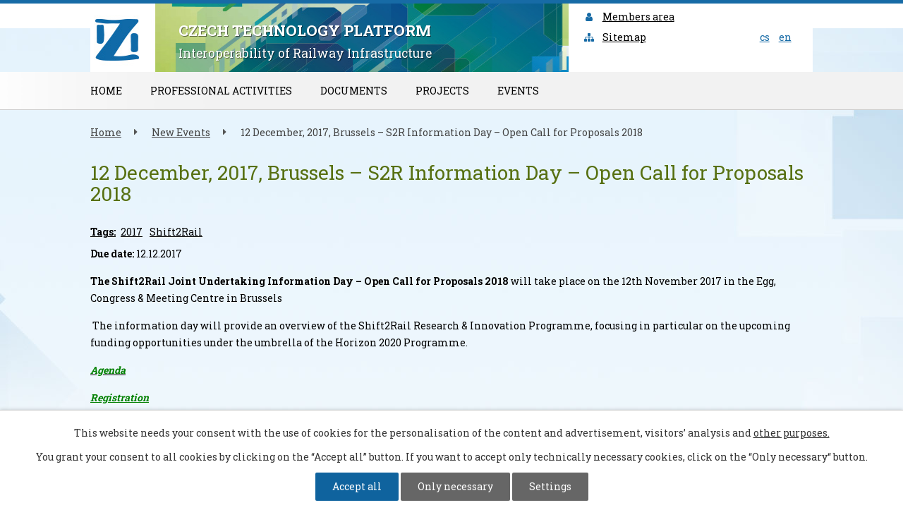

--- FILE ---
content_type: text/html; charset=utf-8
request_url: https://www.sizi.cz/new-events/12-december-2017-brussels-s2r-information-day-open-call-for-proposals-2018
body_size: 5317
content:
<!DOCTYPE html>
<html lang="en" data-lang-system="en">
	<head>



		<!--[if IE]><meta http-equiv="X-UA-Compatible" content="IE=EDGE"><![endif]-->
			<meta name="viewport" content="width=device-width, initial-scale=1, user-scalable=yes">
			<meta http-equiv="content-type" content="text/html; charset=utf-8" />
			<meta name="robots" content="index,follow" />
			<meta name="author" content="Antee s.r.o." />
			<meta name="description" content="The Shift2Rail Joint Undertaking Information Day – Open Call for Proposals 2018 will take place on the 12th November 2017 in the Egg, Congress &amp;amp; Meeting Centre in Brussels
 The information day will provide an overview of the Shift2Rail Research &amp;amp; Innovation Programme, focusing in particular on the upcoming funding opportunities under the umbrella of the Horizon 2020 Programme.
Agenda
Registration
More information
 " />
			<meta name="keywords" content="Interoperabilita železniční infrastruktury" />
			<meta name="google-site-verification" content="eYhZf73wvzaiuFecrBL48JzOgO1qXwsCA3Am0dXW0vA" />
			<meta name="viewport" content="width=device-width, initial-scale=1, user-scalable=yes" />
<title>12 December, 2017, Brussels – S2R Information Day – Open Call for Proposals 2018 | Interoperabilita železniční infrastruktury</title>

		<link rel="stylesheet" type="text/css" href="https://cdn.antee.cz/jqueryui/1.8.20/css/smoothness/jquery-ui-1.8.20.custom.css?v=2" integrity="sha384-969tZdZyQm28oZBJc3HnOkX55bRgehf7P93uV7yHLjvpg/EMn7cdRjNDiJ3kYzs4" crossorigin="anonymous" />
		<link rel="stylesheet" type="text/css" href="/style.php?nid=QVFNSlY=&amp;ver=1768399196" />
		<link rel="stylesheet" type="text/css" href="/css/libs.css?ver=1768399900" />
		<link rel="stylesheet" type="text/css" href="https://cdn.antee.cz/genericons/genericons/genericons.css?v=2" integrity="sha384-DVVni0eBddR2RAn0f3ykZjyh97AUIRF+05QPwYfLtPTLQu3B+ocaZm/JigaX0VKc" crossorigin="anonymous" />

		<script src="/js/jquery/jquery-3.0.0.min.js" ></script>
		<script src="/js/jquery/jquery-migrate-3.1.0.min.js" ></script>
		<script src="/js/jquery/jquery-ui.min.js" ></script>
		<script src="/js/jquery/jquery.ui.touch-punch.min.js" ></script>
		<script src="/js/libs.min.js?ver=1768399900" ></script>
		<script src="/js/ipo.min.js?ver=1768399889" ></script>
			<script src="/js/locales/en.js?ver=1768399196" ></script>


		<link href="/kalendar-akci-tp?action=atom" type="application/atom+xml" rel="alternate" title="Kalendář akcí TP">
		<link href="/zpravodaj-tp?action=atom" type="application/atom+xml" rel="alternate" title="Zpravodaj TP">
		<link href="/nove-udalosti?action=atom" type="application/atom+xml" rel="alternate" title="Nové události">
		<link href="/dokumenty?action=atom" type="application/atom+xml" rel="alternate" title="Dokumenty">
		<link href="/dokumenty-psr?action=atom" type="application/atom+xml" rel="alternate" title="Dokumenty PSR">
		<link href="/dokumenty-sr?action=atom" type="application/atom+xml" rel="alternate" title="Dokumenty SR">
		<link href="/dokumenty-expertnich-skupin?action=atom" type="application/atom+xml" rel="alternate" title="Dokumenty Expertních skupin ">
		<link href="/publikace?action=atom" type="application/atom+xml" rel="alternate" title="Publikace">
		<link href="/activities?action=atom" type="application/atom+xml" rel="alternate" title="Activities">
		<link href="/documents?action=atom" type="application/atom+xml" rel="alternate" title="Documents">
		<link href="/publications?action=atom" type="application/atom+xml" rel="alternate" title="Publications">
		<link href="/tp-newsletter?action=atom" type="application/atom+xml" rel="alternate" title="TP Newsletter">
		<link href="/calendar-of-tp-events?action=atom" type="application/atom+xml" rel="alternate" title="Calendar of TP Events">
		<link href="/new-events?action=atom" type="application/atom+xml" rel="alternate" title="New Events">
		<link href="/dokumenty-vedecke-rady?action=atom" type="application/atom+xml" rel="alternate" title="Dokumenty Vědecké rady">
		<link href="/chairmanship-of-management-board?action=atom" type="application/atom+xml" rel="alternate" title="Chairmanship of Management Board Documents">
		<link href="/scientific-council-documents?action=atom" type="application/atom+xml" rel="alternate" title="Scientific Council Documents">
		<link href="/documents-of-expert-groups?action=atom" type="application/atom+xml" rel="alternate" title="Expert Groups Documents">
		<link href="/management-board-documents-aj?action=atom" type="application/atom+xml" rel="alternate" title="Management Board Documents">
		<link href="/porady-rr?action=atom" type="application/atom+xml" rel="alternate" title="Porady RR">
		<link href="/plan-propagace?action=atom" type="application/atom+xml" rel="alternate" title="Plán propagace">
		<link href="/promotion-and-publicity-plan?action=atom" type="application/atom+xml" rel="alternate" title="Promotion and Publicity Plan">
<link href="//fonts.googleapis.com/css?family=Roboto+Slab:400,700&amp;subset=latin,latin-ext" rel="stylesheet" type="text/css">
<script type="text/javascript"> $(function() {
$("#ipocopyright").insertAfter($("#ipocontainer"));
$(".header-language").prepend($("#ipoLangIcons"));
$("#ipoLangIcons div a").each(function () {
var name = $(this).attr("class").replace('lang-', '');
$(this).find("img").remove();
$(this).text(name).wrapInner("<span>");
});
$(".cycle").insertAfter($("#ipotopmenuwrapper"));
});
</script>
<script type="text/javascript"> $(function() {
$(".header-links").append($(".fulltextSearchForm"));
});
</script>
<script src="//cdn.antee.cz/cycle2/jquery.cycle2.1.5.min.js"></script>
	</head>

	<body id="page4626915" class="subpage4626915"
			
			data-nid="14068"
			data-lid="EN"
			data-oid="4626915"
			data-layout-pagewidth="1024"
			
			data-slideshow-timer="3"
			 data-ipo-article-id="272732" data-ipo-article-tags="2017 Shift2Rail"
						
				
				data-layout="responsive" data-viewport_width_responsive="1024"
			>



							<div id="snippet-cookiesConfirmation-euCookiesSnp">			<div id="cookieChoiceInfo" class="cookie-choices-info template_1">
					<p>This website needs your consent with the use of cookies for the personalisation of the content and advertisement, visitors’ analysis and 
						<a class="cookie-button more" href="https://navody.antee.cz/cookies-en" target="_blank">other purposes.</a>
					</p>
					<p>
						You grant your consent to all cookies by clicking on the “Accept all” button. If you want to accept only technically necessary cookies, click on the “Only necessary“ button.
					</p>
				<div class="buttons">
					<a class="cookie-button action-button ajax" id="cookieChoiceButton" rel=”nofollow” href="/new-events/12-december-2017-brussels-s2r-information-day-open-call-for-proposals-2018?do=cookiesConfirmation-acceptAll">Accept all</a>
					<a class="cookie-button cookie-button--settings action-button ajax" rel=”nofollow” href="/new-events/12-december-2017-brussels-s2r-information-day-open-call-for-proposals-2018?do=cookiesConfirmation-onlyNecessary">Only necessary</a>
					<a class="cookie-button cookie-button--settings action-button ajax" rel=”nofollow” href="/new-events/12-december-2017-brussels-s2r-information-day-open-call-for-proposals-2018?do=cookiesConfirmation-openSettings">Settings</a>
				</div>
			</div>
</div>				<div id="ipocontainer">

			<div class="menu-toggler">

				<span>Menu</span>
				<span class="genericon genericon-menu"></span>
			</div>

			<span id="back-to-top">

				<i class="fa fa-angle-up"></i>
			</span>

			<div id="ipoheader">

				<div class="row header">
	<div class="col-8-12 header-title">
		
		<a href="/home" class="logo">
			<span class="logo-title">
				<span><strong>CZECH TECHNOLOGY PLATFORM</strong></span>
				<span>Interoperability of Railway Infrastructure</span>
			</span>
		</a>
	</div>
	<div class="col-3-12 header-links">
		
		<a href="/members-area"><i class="fa fa-user fa-fw"></i>Members area</a>
		
		<a href="/sitemap"><i class="fa fa-sitemap fa-fw"></i>Sitemap</a>
	</div>
	<div class="col-1-12 header-language">
	</div>
</div><div id="ipoLangIcons">

	<div>
		<a href="/" class="lang-cs"><img src="/img/lang_cs.png" title="Česky" alt="Česky"></a>
		<a href="/home" class="lang-en"><img src="/img/lang_en.png" title="English" alt="English"></a>
	</div>

</div>
			</div>

			<div id="ipotopmenuwrapper">

				<div id="ipotopmenu">
<h4 class="hiddenMenu">Menu top</h4>
<ul class="topmenulevel1"><li class="topmenuitem1 noborder" id="ipomenu4560302"><a href="/home">Home</a><ul class="topmenulevel2"><li class="topmenuitem2" id="ipomenu4626873"><a href="/introduction">Introduction</a></li><li class="topmenuitem2" id="ipomenu4626875"><a href="/interoperability">Interoperability</a></li><li class="topmenuitem2" id="ipomenu4626879"><a href="/activities">Activities</a></li><li class="topmenuitem2" id="ipomenu4626882"><a href="/organizational-chart">Organizational Chart</a></li><li class="topmenuitem2" id="ipomenu4626884"><a href="/management-board">Management Board</a></li><li class="topmenuitem2" id="ipomenu4626885"><a href="/editorial-board">Editorial Board</a></li><li class="topmenuitem2" id="ipomenu4626888"><a href="/members">Members</a></li><li class="topmenuitem2" id="ipomenu4626889"><a href="/partners">Partners</a></li><li class="topmenuitem2" id="ipomenu4626881"><a href="/contacts">Contacts</a></li></ul></li><li class="topmenuitem1" id="ipomenu4626891"><a href="/professional-activities">Professional Activities	</a><ul class="topmenulevel2"><li class="topmenuitem2" id="ipomenu4643500"><a href="/expert-groups-aj">Expert Groups</a></li><li class="topmenuitem2" id="ipomenu4626892"><a href="/scientific-council">Scientific Council</a></li><li class="topmenuitem2" id="ipomenu4626893"><a href="/board-for-evaluators">Board of Evaluators</a></li></ul></li><li class="topmenuitem1" id="ipomenu4626900"><a href="/documents">Documents</a></li><li class="topmenuitem1" id="ipomenu4626905"><a href="/projects">Projects</a></li><li class="topmenuitem1" id="ipomenu5177786"><a href="/events">Events</a></li></ul>
					<div class="cleartop"></div>
				</div>
			</div>
			<div id="ipomain">
				
				<div id="ipomainframe">
					<div id="ipopage">
<div id="iponavigation">
	<h5 class="hiddenMenu">Breadcrumb navigation</h5>
	<p>
			<a href="/home">Home</a> <span class="separator">&gt;</span>
			<a href="/new-events">New Events</a> <span class="separator">&gt;</span>
			<span class="currentPage">12 December, 2017, Brussels – S2R Information Day – Open Call for Proposals 2018</span>
	</p>

</div>
						<div class="ipopagetext">
							<div class="blog view-detail content">
								
								<h1>12 December, 2017, Brussels – S2R Information Day – Open Call for Proposals 2018</h1>

<div id="snippet--flash"></div>
								
																	

<hr class="cleaner">


		<div class="tags table-row auto type-tags">
		<a class="box-by-content" href="/new-events/12-december-2017-brussels-s2r-information-day-open-call-for-proposals-2018?do=tagsRenderer-clearFilter" title="Show all">Tags:</a>
		<ul>

			<li><a href="/new-events/12-december-2017-brussels-s2r-information-day-open-call-for-proposals-2018?tagsRenderer-tag=2017&amp;do=tagsRenderer-filterTag" title="Filter by 2017">2017</a></li>
			<li><a href="/new-events/12-december-2017-brussels-s2r-information-day-open-call-for-proposals-2018?tagsRenderer-tag=Shift2Rail&amp;do=tagsRenderer-filterTag" title="Filter by Shift2Rail">Shift2Rail</a></li>
		</ul>
	</div>
	

<hr class="cleaner">

<div class="article">
			<div class="dates table-row auto">
			<span class="box-by-content">Due date:</span>
			<div class="type-datepicker">12.12.2017</div>
		</div>
			

	<div class="paragraph text clearfix">
<p><strong>The Shift2Rail Joint Undertaking Information Day – Open Call for Proposals 2018 </strong>will take place on the 12th November 2017 in the Egg, Congress &amp; Meeting Centre in Brussels</p>
<p><strong> </strong>The information day will provide an overview of the Shift2Rail Research &amp; Innovation Programme, focusing in particular on the upcoming funding opportunities under the umbrella of the Horizon 2020 Programme.</p>
<p><a href="https://rsvp.digitevent.com/s2r1508762064645/#/draft-agenda"><em><span style="color: #008000;"><strong>Agenda</strong></span></em></a></p>
<p><em><span style="color: #008000;"><strong><a style="color: #008000;" href="https://rsvp.digitevent.com/s2r1508762064645/#/">Registration</a></strong></span></em></p>
<p><em><strong><span style="color: #008000;"><a style="color: #008000;" href="https://shift2rail.org/">More information</a></span></strong></em></p>
<p><strong> </strong></p>	</div>
		
<div id="snippet--images"><div class="images clearfix">

	</div>
</div>


<div id="snippet--uploader"></div>			<div class="article-footer">
													<div class="published"><span>Published:</span> 22. 11. 2017 11:37</div>

					</div>
	
</div>

<hr class="cleaner">
<div class="content-paginator clearfix">
	<span class="linkprev">
		<a href="/new-events/13-december-2017-brussels-transport-info-day-horizon-2020">

			<span class="linkprev-chevron">
				<i class="fa fa-angle-left"></i>
			</span>
			<span class="linkprev-text">
				<span class="linkprev-title">13 December 2017,…</span>
				<span class="linkprev-date">Due: 13. 12. 2017 </span>
			</span>
		</a>
	</span>
	<span class="linkback">
		<a href='/new-events'>
			<span class="linkback-chevron">
				<i class="fa fa-undo"></i>
			</span>
			<span class="linkback-text">
				<span>Back to overview</span>
			</span>
		</a>
	</span>
	<span class="linknext">
		<a href="/new-events/4-december-2017-vienna-regional-info-day-on-shift2rail-open-calls-2018">

			<span class="linknext-chevron">
				<i class="fa fa-angle-right"></i>
			</span>
			<span class="linknext-text">
				<span class="linknext-title">4 December, 2017,…</span>
				<span class="linknext-date">Due: 4. 12. 2017 </span>
			</span>
		</a>
	</span>
</div>

		
															</div>
						</div>
					</div>


					

					

					<div class="hrclear"></div>
					<div id="ipocopyright">
<div class="copyright">
	<div class="row row-footer">
	<div class="col-7-12">
		<h4>Headquaters</h4>
		<p>Interoperabilita železniční infrastruktury,<br>Mstětice 34, 250 91 Zeleneč, Czech Republic </p>
		<h4>Contact address</h4>
		<p>Interoperabilita železniční infrastruktury,<br>Kodaňská 46/1441, Vršovice, 101 00 Praha 10, Czech Republic </p>
	</div>
	<div class="col-5-12">
		<div class="row">
			<div class="col-1-2">
				<h4>Contacts</h4>
				<p>+420 234 065 499</p>
			</div>
			<div class="col-1-2">
				<h4>Email</h4>
				<a href="mailto:sekretariat@sizi.cz">sekretariat@sizi.cz</a>
			</div>
		</div>
		<div class="row">
			<div class="col-1-1">
				<div class="footer-eu">
					<img src="/image.php?nid=14068&amp;oid=4615268" alt="EU" class="left">
					<p>European Union<br>European Regional Development Fund<br>Investing in your future</p>
				</div>
			</div>
		</div>
	</div>
</div>
<div class="row row-antee">
	<div class="col-1-1">© 2026 Interoperabilita železniční infrastruktury, <a href="mailto:sekretariat@sizi.cz">Contact webmaster</a>, <span id="links"><a href="/sitemap">Sitemap</a></span><br>Powered by ANTEE - <a href="https://www.antee.cz" rel="nofollow">Web Design</a>, Content Management System IPO</div>
</div>
</div>
					</div>
					<div id="ipostatistics">
<script >
	var _paq = _paq || [];
	_paq.push(['disableCookies']);
	_paq.push(['trackPageView']);
	_paq.push(['enableLinkTracking']);
	(function() {
		var u="https://matomo.antee.cz/";
		_paq.push(['setTrackerUrl', u+'piwik.php']);
		_paq.push(['setSiteId', 2006]);
		var d=document, g=d.createElement('script'), s=d.getElementsByTagName('script')[0];
		g.defer=true; g.async=true; g.src=u+'piwik.js'; s.parentNode.insertBefore(g,s);
	})();
</script>
<script >
	$(document).ready(function() {
		$('a[href^="mailto"]').on("click", function(){
			_paq.push(['setCustomVariable', 1, 'Click mailto','Email='+this.href.replace(/^mailto:/i,'') + ' /Page = ' +  location.href,'page']);
			_paq.push(['trackGoal', 4]);
			_paq.push(['trackPageView']);
		});

		$('a[href^="tel"]').on("click", function(){
			_paq.push(['setCustomVariable', 1, 'Click telefon','Telefon='+this.href.replace(/^tel:/i,'') + ' /Page = ' +  location.href,'page']);
			_paq.push(['trackPageView']);
		});
	});
</script>
					</div>

					<div id="ipofooter">
						
					</div>
				</div>
			</div>
		</div>
	</body>
</html>
